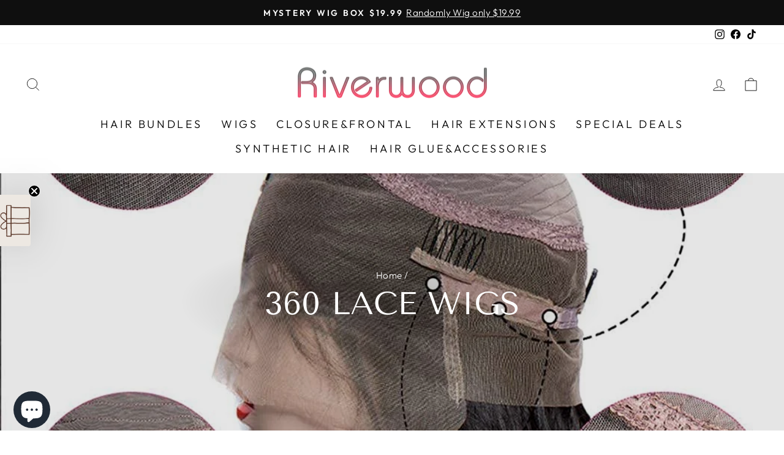

--- FILE ---
content_type: application/x-javascript; charset=utf-8
request_url: https://bundler.nice-team.net/app/shop/status/riverwood-fashion-hair.myshopify.com.js?1768616002
body_size: -351
content:
var bundler_settings_updated='1668034739';